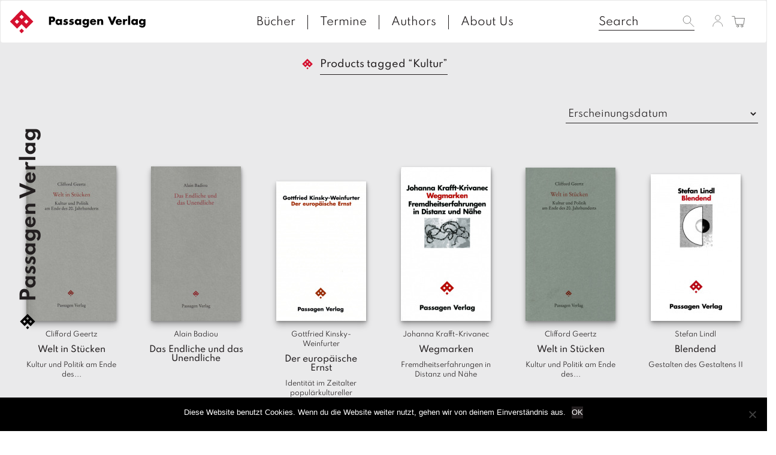

--- FILE ---
content_type: text/html; charset=UTF-8
request_url: https://www.passagen.at/en/produkt-schlagwort/kultur/
body_size: 11401
content:
<!DOCTYPE html><html lang="en-US"><head><meta charset="UTF-8"><meta name="viewport" content="width=device-width, initial-scale=1"><meta http-equiv="X-UA-Compatible" content="IE=edge"><link rel="profile" href="http://gmpg.org/xfn/11"><link rel="pingback" href="https://www.passagen.at/xmlrpc.php"><link media="all" href="https://www.passagen.at/wp-content/cache/autoptimize/css/autoptimize_78c91f6910f586213df789bbdff32672.css" rel="stylesheet"><link media="only screen and (max-width: 768px)" href="https://www.passagen.at/wp-content/cache/autoptimize/css/autoptimize_645e25746732f92ab8912b8a07744c57.css" rel="stylesheet"><title>Kultur &#8211; Passagen Verlag</title><meta name='robots' content='max-image-preview:large' /><link rel='dns-prefetch' href='//kit.fontawesome.com' /><link rel='dns-prefetch' href='//ajax.googleapis.com' /><link rel="alternate" type="application/rss+xml" title="Passagen Verlag &raquo; Feed" href="https://www.passagen.at/en/feed/" /><link rel="alternate" type="application/rss+xml" title="Passagen Verlag &raquo; Comments Feed" href="https://www.passagen.at/en/comments/feed/" /><link rel="alternate" type="application/rss+xml" title="Passagen Verlag &raquo; Kultur Tag Feed" href="https://www.passagen.at/en/produkt-schlagwort/kultur/feed/" /> <script type="text/javascript">window._wpemojiSettings = {"baseUrl":"https:\/\/s.w.org\/images\/core\/emoji\/15.0.3\/72x72\/","ext":".png","svgUrl":"https:\/\/s.w.org\/images\/core\/emoji\/15.0.3\/svg\/","svgExt":".svg","source":{"concatemoji":"https:\/\/www.passagen.at\/wp-includes\/js\/wp-emoji-release.min.js?ver=6.6.1"}};
/*! This file is auto-generated */
!function(i,n){var o,s,e;function c(e){try{var t={supportTests:e,timestamp:(new Date).valueOf()};sessionStorage.setItem(o,JSON.stringify(t))}catch(e){}}function p(e,t,n){e.clearRect(0,0,e.canvas.width,e.canvas.height),e.fillText(t,0,0);var t=new Uint32Array(e.getImageData(0,0,e.canvas.width,e.canvas.height).data),r=(e.clearRect(0,0,e.canvas.width,e.canvas.height),e.fillText(n,0,0),new Uint32Array(e.getImageData(0,0,e.canvas.width,e.canvas.height).data));return t.every(function(e,t){return e===r[t]})}function u(e,t,n){switch(t){case"flag":return n(e,"\ud83c\udff3\ufe0f\u200d\u26a7\ufe0f","\ud83c\udff3\ufe0f\u200b\u26a7\ufe0f")?!1:!n(e,"\ud83c\uddfa\ud83c\uddf3","\ud83c\uddfa\u200b\ud83c\uddf3")&&!n(e,"\ud83c\udff4\udb40\udc67\udb40\udc62\udb40\udc65\udb40\udc6e\udb40\udc67\udb40\udc7f","\ud83c\udff4\u200b\udb40\udc67\u200b\udb40\udc62\u200b\udb40\udc65\u200b\udb40\udc6e\u200b\udb40\udc67\u200b\udb40\udc7f");case"emoji":return!n(e,"\ud83d\udc26\u200d\u2b1b","\ud83d\udc26\u200b\u2b1b")}return!1}function f(e,t,n){var r="undefined"!=typeof WorkerGlobalScope&&self instanceof WorkerGlobalScope?new OffscreenCanvas(300,150):i.createElement("canvas"),a=r.getContext("2d",{willReadFrequently:!0}),o=(a.textBaseline="top",a.font="600 32px Arial",{});return e.forEach(function(e){o[e]=t(a,e,n)}),o}function t(e){var t=i.createElement("script");t.src=e,t.defer=!0,i.head.appendChild(t)}"undefined"!=typeof Promise&&(o="wpEmojiSettingsSupports",s=["flag","emoji"],n.supports={everything:!0,everythingExceptFlag:!0},e=new Promise(function(e){i.addEventListener("DOMContentLoaded",e,{once:!0})}),new Promise(function(t){var n=function(){try{var e=JSON.parse(sessionStorage.getItem(o));if("object"==typeof e&&"number"==typeof e.timestamp&&(new Date).valueOf()<e.timestamp+604800&&"object"==typeof e.supportTests)return e.supportTests}catch(e){}return null}();if(!n){if("undefined"!=typeof Worker&&"undefined"!=typeof OffscreenCanvas&&"undefined"!=typeof URL&&URL.createObjectURL&&"undefined"!=typeof Blob)try{var e="postMessage("+f.toString()+"("+[JSON.stringify(s),u.toString(),p.toString()].join(",")+"));",r=new Blob([e],{type:"text/javascript"}),a=new Worker(URL.createObjectURL(r),{name:"wpTestEmojiSupports"});return void(a.onmessage=function(e){c(n=e.data),a.terminate(),t(n)})}catch(e){}c(n=f(s,u,p))}t(n)}).then(function(e){for(var t in e)n.supports[t]=e[t],n.supports.everything=n.supports.everything&&n.supports[t],"flag"!==t&&(n.supports.everythingExceptFlag=n.supports.everythingExceptFlag&&n.supports[t]);n.supports.everythingExceptFlag=n.supports.everythingExceptFlag&&!n.supports.flag,n.DOMReady=!1,n.readyCallback=function(){n.DOMReady=!0}}).then(function(){return e}).then(function(){var e;n.supports.everything||(n.readyCallback(),(e=n.source||{}).concatemoji?t(e.concatemoji):e.wpemoji&&e.twemoji&&(t(e.twemoji),t(e.wpemoji)))}))}((window,document),window._wpemojiSettings);</script> <link rel='stylesheet' id='jquery-style-css' href='https://ajax.googleapis.com/ajax/libs/jqueryui/1.11.1/themes/smoothness/jquery-ui.css?ver=6.6.1' type='text/css' media='all' /> <script type="text/javascript" id="cookie-notice-front-js-before">var cnArgs = {"ajaxUrl":"https:\/\/www.passagen.at\/wp-admin\/admin-ajax.php","nonce":"079c131c18","hideEffect":"fade","position":"bottom","onScroll":false,"onScrollOffset":100,"onClick":false,"cookieName":"cookie_notice_accepted","cookieTime":2592000,"cookieTimeRejected":2592000,"globalCookie":false,"redirection":false,"cache":true,"revokeCookies":false,"revokeCookiesOpt":"automatic"};</script> <script type="text/javascript" src="https://www.passagen.at/wp-includes/js/jquery/jquery.min.js?ver=3.7.1" id="jquery-core-js"></script> <script type="text/javascript" id="wc-add-to-cart-js-extra">var wc_add_to_cart_params = {"ajax_url":"\/wp-admin\/admin-ajax.php","wc_ajax_url":"\/en\/?wc-ajax=%%endpoint%%","i18n_view_cart":"View cart","cart_url":"https:\/\/www.passagen.at\/en\/warenkorb\/","is_cart":"","cart_redirect_after_add":"no"};</script> <script type="text/javascript" id="woocommerce-js-extra">var woocommerce_params = {"ajax_url":"\/wp-admin\/admin-ajax.php","wc_ajax_url":"\/en\/?wc-ajax=%%endpoint%%"};</script> <script type="text/javascript" id="wc-cart-fragments-js-extra">var wc_cart_fragments_params = {"ajax_url":"\/wp-admin\/admin-ajax.php","wc_ajax_url":"\/en\/?wc-ajax=%%endpoint%%","cart_hash_key":"wc_cart_hash_92effb4693b265c99dafad4b809abec6","fragment_name":"wc_fragments_92effb4693b265c99dafad4b809abec6","request_timeout":"5000"};</script> <!--[if lt IE 9]> <script type="text/javascript" src="https://www.passagen.at/wp-content/themes/passage/inc/assets/js/html5.js?ver=3.7.0" id="html5hiv-js"></script> <![endif]--> <script type="text/javascript" id="wc-gzd-unit-price-observer-queue-js-extra">var wc_gzd_unit_price_observer_queue_params = {"ajax_url":"\/wp-admin\/admin-ajax.php","wc_ajax_url":"\/en\/?wc-ajax=%%endpoint%%","refresh_unit_price_nonce":"750edac509"};</script> <script type="text/javascript" id="wc-gzd-unit-price-observer-js-extra">var wc_gzd_unit_price_observer_params = {"wrapper":".product","price_selector":{"p.price":{"is_total_price":false,"is_primary_selector":true,"quantity_selector":""}},"replace_price":"1","product_id":"35899","price_decimal_sep":",","price_thousand_sep":".","qty_selector":"input.quantity, input.qty","refresh_on_load":""};</script> <script type="text/javascript" id="wpstg-global-js-extra">var wpstg = {"nonce":"c02d5db37c"};</script> <link rel="https://api.w.org/" href="https://www.passagen.at/en/wp-json/" /><link rel="alternate" title="JSON" type="application/json" href="https://www.passagen.at/en/wp-json/wp/v2/product_tag/3834" /><link rel="EditURI" type="application/rsd+xml" title="RSD" href="https://www.passagen.at/xmlrpc.php?rsd" /><meta name="generator" content="WordPress 6.6.1" /><meta name="generator" content="WooCommerce 9.1.5" /><link hreflang="de" href="https://www.passagen.at/produkt-schlagwort/kultur/" rel="alternate" /><link hreflang="en" href="https://www.passagen.at/en/produkt-schlagwort/kultur/" rel="alternate" /><link hreflang="fr" href="https://www.passagen.at/fr/produkt-schlagwort/kultur/" rel="alternate" /><link hreflang="x-default" href="https://www.passagen.at/produkt-schlagwort/kultur/" rel="alternate" /><meta name="generator" content="qTranslate-XT 3.15.2" /> <noscript><style>.woocommerce-product-gallery{ opacity: 1 !important; }</style></noscript></head><body class="archive tax-product_tag term-kultur term-3834 theme-passage cookies-not-set woocommerce woocommerce-page woocommerce-no-js hfeed"> <a class="skip-link screen-reader-text" href="#content">Skip to content</a><nav class="navbar navbar-default"><div class="container-fluid" style="width: 100%;max-width: 100%;"><div class="navbar-header"><div id="dl-menu" class="dl-menuwrapper visible-sm visible-xs visible-md"> <button class="dl-trigger" type="button" data-toggle="collapse" data-target="#main-nav" aria-controls="" aria-expanded="false" aria-label="Toggle navigation"> <span class="navbar-toggler-icon"></span> </button><ul class="dl-menu product-categories"><ul id="menu-topmenue" class="dl-menu_"><li itemscope="itemscope" itemtype="https://www.schema.org/SiteNavigationElement" id="menu-item-37680" class="menu-item menu-item-type-post_type menu-item-object-page menu-item-37680 nav-item"><a title="Bücher" href="https://www.passagen.at/en/buecher/" class="nav-link">Bücher</a></li><li itemscope="itemscope" itemtype="https://www.schema.org/SiteNavigationElement" id="menu-item-37683" class="menu-item menu-item-type-post_type menu-item-object-page menu-item-37683 nav-item"><a title="Termine" href="https://www.passagen.at/en/veranstaltungen/" class="nav-link">Termine</a></li><li itemscope="itemscope" itemtype="https://www.schema.org/SiteNavigationElement" id="menu-item-37682" class="menu-item menu-item-type-post_type menu-item-object-page menu-item-37682 nav-item"><a title="Authors" href="https://www.passagen.at/en/autor_innen/" class="nav-link">Authors</a></li><li itemscope="itemscope" itemtype="https://www.schema.org/SiteNavigationElement" id="menu-item-37681" class="menu-item menu-item-type-post_type menu-item-object-page menu-item-37681 nav-item"><a title="About Us" href="https://www.passagen.at/en/verlag/" class="nav-link">About Us</a></li></ul><ul class="product-categories dl_menu"><li style="list-style-type: none;"><ul class="product-categories"><li style="list-style-type: none;"><ul class="product-categories"><li class="cat-item sb-link non-gv"><a href="https://www.passagen.at/neuerscheinungen/?orderby=release_list&npc=1" title="New releases">New releases</a></li><li class="cat-item cat-parent gv"><a href="/?post_type=product&amp;gv=y">Gesamtverzeichnis</a><ul class="product-categories">(Deutsch)<li class="cat-item cat-item-13927"><a href="https://www.passagen.at/en/produkt-kategorie/08-maerz-buecher-zum-frauentag/">08. März: Bücher zum Frauentag</a></li><li class="cat-item cat-item-13987"><a href="https://www.passagen.at/en/produkt-kategorie/100-jahre-lyotard/">100 Jahre Lyotard</a></li><li class="cat-item cat-item-14028"><a href="https://www.passagen.at/en/produkt-kategorie/40-jahre-edition-passagen-zum-jubilaeumspreis-3/">40 Jahre Edition Passagen - zum Jubiläumspreis</a></li><li class="cat-item cat-item-11593"><a href="https://www.passagen.at/en/produkt-kategorie/architektur/">Architektur</a></li><li class="cat-item cat-item-11596"><a href="https://www.passagen.at/en/produkt-kategorie/bestseller/">Bestseller</a></li><li class="cat-item cat-item-11599"><a href="https://www.passagen.at/en/produkt-kategorie/forum/">Forum</a></li><li class="cat-item cat-item-11594"><a href="https://www.passagen.at/en/produkt-kategorie/gesellschaft/">Gesellschaft</a></li><li class="cat-item cat-item-11598"><a href="https://www.passagen.at/en/produkt-kategorie/gespraeche/">Gespräche</a></li><li class="cat-item cat-item-13671"><a href="https://www.passagen.at/en/produkt-kategorie/gewalt-krieg-konflikt/">Gewalt-Krieg-Konflikt</a></li><li class="cat-item cat-item-13582"><a href="https://www.passagen.at/en/produkt-kategorie/hefte/">Hefte</a></li><li class="cat-item cat-item-13773"><a href="https://www.passagen.at/en/produkt-kategorie/hellmut-flashar/">Hellmut Flashar</a></li><li class="cat-item cat-item-13756"><a href="https://www.passagen.at/en/produkt-kategorie/in-vorbereitung/">In Vorbereitung</a></li><li class="cat-item cat-item-13934"><a href="https://www.passagen.at/en/produkt-kategorie/kafka-jahr-2024/">Kafka-Jahr 2024</a></li><li class="cat-item cat-item-13914"><a href="https://www.passagen.at/en/produkt-kategorie/kant-jahr-2024/">Kant-Jahr 2024</a></li><li class="cat-item cat-item-11595"><a href="https://www.passagen.at/en/produkt-kategorie/kunst/">Kunst</a></li><li class="cat-item cat-item-11601"><a href="https://www.passagen.at/en/produkt-kategorie/literatur/">Literatur</a></li><li class="cat-item cat-item-13699"><a href="https://www.passagen.at/en/produkt-kategorie/medien/">Medien</a></li><li class="cat-item cat-item-13673"><a href="https://www.passagen.at/en/produkt-kategorie/migration-und-toleranz/">Migration und Toleranz</a></li><li class="cat-item cat-item-11604"><a href="https://www.passagen.at/en/produkt-kategorie/neu-erschienen/">neu erschienen</a></li><li class="cat-item cat-item-13672"><a href="https://www.passagen.at/en/produkt-kategorie/osteuropa-russland/">Osteuropa-Russland</a></li><li class="cat-item cat-item-13921"><a href="https://www.passagen.at/en/produkt-kategorie/passagen-auf-englisch/">Passagen auf Englisch</a></li><li class="cat-item cat-item-11605"><a href="https://www.passagen.at/en/produkt-kategorie/passagen-thema/">Passagen Thema</a></li><li class="cat-item cat-item-13831"><a href="https://www.passagen.at/en/produkt-kategorie/peter-weibel/">Peter Weibel</a></li><li class="cat-item cat-item-11602"><a href="https://www.passagen.at/en/produkt-kategorie/philosophie/">Philosophie</a></li><li class="cat-item cat-item-13833"><a href="https://www.passagen.at/en/produkt-kategorie/poesie/">Poesie</a></li><li class="cat-item cat-item-13763"><a href="https://www.passagen.at/en/produkt-kategorie/postkolonialismus/">Postkolonialismus</a></li><li class="cat-item cat-item-13830"><a href="https://www.passagen.at/en/produkt-kategorie/psychoanalyse/">Psychoanalyse</a></li><li class="cat-item cat-item-11600"><a href="https://www.passagen.at/en/produkt-kategorie/themenschwerpunkt-demokratie/">Themenschwerpunkt Demokratie</a></li><li class="cat-item cat-item-13832"><a href="https://www.passagen.at/en/produkt-kategorie/themenschwerpunkt-juedische-bezuege/">Themenschwerpunkt: Jüdische Bezüge</a></li><li class="cat-item cat-item-13757"><a href="https://www.passagen.at/en/produkt-kategorie/ungehorsam/">Ungehorsam</a></li><li class="cat-item cat-item-13835"><a href="https://www.passagen.at/en/produkt-kategorie/unsere-buecher-fuer-die-leipziger-buchmesse/">Unsere Bücher für die Leipziger Buchmesse</a></li><li class="cat-item cat-item-14074"><a href="https://www.passagen.at/en/produkt-kategorie/unsere-sommerempfehlungen/">Unsere Sommerempfehlungen</a></li><li class="cat-item cat-item-14096"><a href="https://www.passagen.at/en/produkt-kategorie/unsere-weihnachtsempfehlungen/">Unsere Weihnachtsempfehlungen</a></li><li class="cat-item cat-item-13580"><a href="https://www.passagen.at/en/produkt-kategorie/unkategorisiert/">Unkategorisiert</a></li></ul></li></ul></li></ul></li></ul><ul class="product-categories"><li class="cat-item sb-link cat-parent"> <a href="https://www.passagen.at/reihe/?r=1" title="Series">Series</a><ul class="product_categories product-categories"><li class="sb-link cat-item cat-item-4871"><a href="https://www.passagen.at/en/reihe/dvd-buch/">DVD-Buch</a></li><li class="sb-link cat-item cat-item-4872"><a href="https://www.passagen.at/en/reihe/edition-passagen/">Edition Passagen</a></li><li class="sb-link cat-item cat-item-13609"><a href="https://www.passagen.at/en/reihe/hors-serie/">Hors Série</a></li><li class="sb-link cat-item cat-item-4873"><a href="https://www.passagen.at/en/reihe/juedische-passagen/">Jüdische Passagen</a></li><li class="sb-link cat-item cat-item-4874"><a href="https://www.passagen.at/en/reihe/klagenfurter-beitraege-zur-philosophie-und-kulturwissenschaft/">Klagenfurter Beiträge zur Philosophie und Kulturwissenschaft</a></li><li class="sb-link cat-item cat-item-13976"><a href="https://www.passagen.at/en/reihe/kremser-thesen/">Kremser Thesen</a></li><li class="sb-link cat-item cat-item-4875"><a href="https://www.passagen.at/en/reihe/neue-juedische-passagen/">Neue Jüdische Passagen.</a></li><li class="sb-link cat-item cat-item-4876"><a href="https://www.passagen.at/en/reihe/passagen-afrika/">Passagen Afrika</a></li><li class="sb-link cat-item cat-item-4877"><a href="https://www.passagen.at/en/reihe/passagen-anthropologie/">Passagen Anthropologie</a></li><li class="sb-link cat-item cat-item-4878"><a href="https://www.passagen.at/en/reihe/passagen-architektur/">Passagen Architektur</a></li><li class="sb-link cat-item cat-item-4879"><a href="https://www.passagen.at/en/reihe/passagen-diskursforschung/">Passagen Diskursforschung</a></li><li class="sb-link cat-item cat-item-4880"><a href="https://www.passagen.at/en/reihe/passagen-einfuehrung/">Passagen Einführung</a></li><li class="sb-link cat-item cat-item-4881"><a href="https://www.passagen.at/en/reihe/passagen-europa-sued-ost/">Passagen Europa Süd-Ost.</a></li><li class="sb-link cat-item cat-item-4882"><a href="https://www.passagen.at/en/reihe/passagen-forum/">Passagen Forum</a></li><li class="sb-link cat-item cat-item-4883"><a href="https://www.passagen.at/en/reihe/passagen-gesellschaft/">Passagen Gesellschaft</a></li><li class="sb-link cat-item cat-item-4884"><a href="https://www.passagen.at/en/reihe/passagen-gespraeche/">Passagen Gespräche</a></li><li class="sb-link cat-item cat-item-4885"><a href="https://www.passagen.at/en/reihe/passagen-hefte/">Passagen Hefte</a></li><li class="sb-link cat-item cat-item-4886"><a href="https://www.passagen.at/en/reihe/passagen-humanwissenschaften-zeitdiagnosen/">Passagen Humanwissenschaften |Zeitdiagnosen</a></li><li class="sb-link cat-item cat-item-4887"><a href="https://www.passagen.at/en/reihe/passagen-kulturwissenschaften/">Passagen Kulturwissenschaften</a></li><li class="sb-link cat-item cat-item-4888"><a href="https://www.passagen.at/en/reihe/passagen-kunst/">Passagen Kunst</a></li><li class="sb-link cat-item cat-item-4889"><a href="https://www.passagen.at/en/reihe/passagen-kunst-film/">Passagen Kunst | Film</a></li><li class="sb-link cat-item cat-item-4890"><a href="https://www.passagen.at/en/reihe/passagen-literatur/">Passagen Literatur</a></li><li class="sb-link cat-item cat-item-4891"><a href="https://www.passagen.at/en/reihe/passagen-literaturprogramm/">Passagen Literaturprogramm</a></li><li class="sb-link cat-item cat-item-4892"><a href="https://www.passagen.at/en/reihe/passagen-literaturtheorie/">Passagen Literaturtheorie</a></li><li class="sb-link cat-item cat-item-4893"><a href="https://www.passagen.at/en/reihe/passagen-literaturwissenschaft/">Passagen Literaturwissenschaft</a></li><li class="sb-link cat-item cat-item-4894"><a href="https://www.passagen.at/en/reihe/passagen-oekonomie/">Passagen Ökonomie</a></li><li class="sb-link cat-item cat-item-4895"><a href="https://www.passagen.at/en/reihe/passagen-orte-des-gedaechtnisses/">Passagen Orte des Gedächtnisses</a></li><li class="sb-link cat-item cat-item-4896"><a href="https://www.passagen.at/en/reihe/passagen-paedagogik/">Passagen Pädagogik</a></li><li class="sb-link cat-item cat-item-4897"><a href="https://www.passagen.at/en/reihe/passagen-philosophie/">Passagen Philosophie</a></li><li class="sb-link cat-item cat-item-4898"><a href="https://www.passagen.at/en/reihe/passagen-philosophie-communications-in-the-21st-century/">Passagen Philosophie | Communications in the 21st Century</a></li><li class="sb-link cat-item cat-item-4899"><a href="https://www.passagen.at/en/reihe/passagen-philosophische-theologie/">Passagen Philosophische Theologie</a></li><li class="sb-link cat-item cat-item-4900"><a href="https://www.passagen.at/en/reihe/passagen-politik/">Passagen Politik</a></li><li class="sb-link cat-item cat-item-4901"><a href="https://www.passagen.at/en/reihe/passagen-religion-und-politik/">Passagen Religion und Politik</a></li><li class="sb-link cat-item cat-item-4902"><a href="https://www.passagen.at/en/reihe/passagen-schwarze-reihe/">Passagen Schwarze Reihe</a></li><li class="sb-link cat-item cat-item-4903"><a href="https://www.passagen.at/en/reihe/passagen-thema/">Passagen Thema</a></li><li class="sb-link cat-item cat-item-4904"><a href="https://www.passagen.at/en/reihe/passagen-wissenschaft-transformation-politik/">Passagen Wissenschaft &#8211; Transformation &#8211; Politik</a></li><li class="sb-link cat-item cat-item-4905"><a href="https://www.passagen.at/en/reihe/passagen-wissenschaft-und-bildung/">Passagen Wissenschaft und Bildung</a></li><li class="sb-link cat-item cat-item-4907"><a href="https://www.passagen.at/en/reihe/passagen-x-media/">Passagen X-Media</a></li><li class="sb-link cat-item cat-item-4906"><a href="https://www.passagen.at/en/reihe/passagen-xmedia/">Passagen Xmedia</a></li><li class="sb-link cat-item cat-item-4908"><a href="https://www.passagen.at/en/reihe/passagen-zeitgeschehen/">Passagen Zeitgeschehen</a></li><li class="sb-link cat-item cat-item-4909"><a href="https://www.passagen.at/en/reihe/passagen-zeitgeschichte/">Passagen Zeitgeschichte</a></li><li class="sb-link cat-item cat-item-4910"><a href="https://www.passagen.at/en/reihe/reihe-civil-society-der-oesterreichischen-forschungsgemeinschaft/">Reihe Civil Society der Österreichischen Forschungsgemeinschaft</a></li><li class="sb-link cat-item cat-item-4911"><a href="https://www.passagen.at/en/reihe/reihe-sozialethik-der-oesterreichischen-forschungsgemeinschaft/">Reihe Sozialethik der Österreichischen Forschungsgemeinschaft</a></li><li class="sb-link cat-item cat-item-4912"><a href="https://www.passagen.at/en/reihe/social-science-perspectives/">Social Science Perspectives</a></li><li class="sb-link cat-item cat-item-4913"><a href="https://www.passagen.at/en/reihe/studien-zur-moderne/">Studien zur Moderne</a></li></ul></li></ul><ul class="product-categories"><li class="cat-item non-gv sb-link cat-parent"><a href="https://www.passagen.at/veranstaltungen/?epc=1" title="Events">Events</a><ul class="product-categories"><li class="cat-item cat-item-242"><a href="https://www.passagen.at/veranstaltungen/archiv/?epc=2">Archiv</a></li></ul></li></ul></ul></div><form class="search-form visible-md visible-sm visible-xs" id="mobile_search_ctn" role="search" style="display:none !important;" method="get" action="https://www.passagen.at/en/"> <label> <input type="search" placeholder="Search" value="" name="s" title="Search for:"> </label> <button type="submit" class="search-submit btn btn-default"><img style="height: 22px;" src="https://www.passagen.at/wp-content/themes/passage/img/Passagen_WEBSEITE_LAYOUT-search.svg" ></button></form> <a class="navbar-brand" href="/"> <img src="https://www.passagen.at/wp-content/themes/passage/img/PassagenVerlag_Logo_ROT-02.svg" class="small__logo"> <img style="width: calc( 100% - 80px );max-width: 180px;margin-left: 10px;max-height: 20px;" src="https://www.passagen.at/wp-content/themes/passage/img/passagenverlag_logo_text.svg" class="page__logo" alt="" title="Passagen Verlag Logo"> </a> <span id="mobile_search" class="visible-md visible-sm visible-xs"><img style="height: 22px;" src="https://www.passagen.at/wp-content/themes/passage/img/Passagen_WEBSEITE_LAYOUT-search.svg" ></span> <a id="cart_mobile" class="visible-md visible-sm visible-xs" href="https://www.passagen.at/en/warenkorb/" title="View your shopping cart"> <img style="height: 25px;" src="https://www.passagen.at/wp-content/themes/passage/img/Passagen_WEBSEITE_LAYOUT-cart.svg" ></span> </a> <a id="profile_mobile" class="profile visible-md visible-sm visible-xs" href="https://www.passagen.at/en/mein-konto/" title="Login / Register"><img style="height: 20px;" src="https://www.passagen.at/wp-content/themes/passage/img/Passagen_WEBSEITE_LAYOUT-user.svg" ></a><div class="collapse navbar-collapse navbar-top-collapse"><ul class="nav navbar-nav navbar-right nav-social"><li><form class="search-form" role="search" method="get" action="https://www.passagen.at/en/"> <label> <input type="search" placeholder="Search" value="" name="s" title="Search for:"> </label> <input type="submit" class="search-submit btn btn-default" style="display: none;" value="Search"></form></li><li> <a class="profile" href="https://www.passagen.at/en/mein-konto/" title="Login / Register"><img style="height: 20px;" src="https://www.passagen.at/wp-content/themes/passage/img/Passagen_WEBSEITE_LAYOUT-user.svg" ></li><li> <a id="cart" class="cart-contents" href="https://www.passagen.at/en/warenkorb/" title="View your shopping cart"> <span class="price total-val"><span class="woocommerce-Price-amount amount"><bdi>0,00&nbsp;<span class="woocommerce-Price-currencySymbol">&euro;</span></bdi></span></span> <img style="width: 23px;" src="https://www.passagen.at/wp-content/themes/passage/img/Passagen_WEBSEITE_LAYOUT-cart.svg" > </a></li></ul><ul id="menu-topmenue-1" class="nav navbar-nav nav-menu"><li itemscope="itemscope" itemtype="https://www.schema.org/SiteNavigationElement" class="menu-item menu-item-type-post_type menu-item-object-page menu-item-37680 nav-item"><a title="Bücher" href="https://www.passagen.at/en/buecher/" class="nav-link">Bücher</a></li><li itemscope="itemscope" itemtype="https://www.schema.org/SiteNavigationElement" class="menu-item menu-item-type-post_type menu-item-object-page menu-item-37683 nav-item"><a title="Termine" href="https://www.passagen.at/en/veranstaltungen/" class="nav-link">Termine</a></li><li itemscope="itemscope" itemtype="https://www.schema.org/SiteNavigationElement" class="menu-item menu-item-type-post_type menu-item-object-page menu-item-37682 nav-item"><a title="Authors" href="https://www.passagen.at/en/autor_innen/" class="nav-link">Authors</a></li><li itemscope="itemscope" itemtype="https://www.schema.org/SiteNavigationElement" class="menu-item menu-item-type-post_type menu-item-object-page menu-item-37681 nav-item"><a title="About Us" href="https://www.passagen.at/en/verlag/" class="nav-link">About Us</a></li></ul></div></div></div></nav><ul class="language-chooser language-chooser-text qtranxs_language_chooser" id="qtranslate-chooser"><li class="lang-de"><a href="https://www.passagen.at/de/produkt-schlagwort/kultur/" title="D (de)" class="qtranxs_text qtranxs_text_de"><span>D</span></a></li><li class="lang-en active"><a href="https://www.passagen.at/en/produkt-schlagwort/kultur/" title="E (en)" class="qtranxs_text qtranxs_text_en"><span>E</span></a></li><li class="lang-fr"><a href="https://www.passagen.at/fr/produkt-schlagwort/kultur/" title="F (fr)" class="qtranxs_text qtranxs_text_fr"><span>F</span></a></li></ul><div class="qtranxs_widget_end"></div><div id="page" class="page "><div class='single_page_meta_text'><img src='https://www.passagen.at/wp-content/themes/passage/img/PassagenVerlag_Logo_SCHWARZ-02.svg'>Passagen Verlag</div><div class="container-fluid"><div class="row"><div class="col-sm-12 breadcrumb-container"><div id="breadcrumbs"><a href="https://www.passagen.at/en"></a> <span>/</span> <span>Products tagged &ldquo;Kultur&rdquo;</span></div></div><section id="primary" class="content-area col-sm-12 col-md-12 col-lg-12"><main id="main" class="site-main" role="main"><div class="woocommerce-notices-wrapper"></div><form class="woocommerce-ordering" method="get"> <select name="orderby" class="orderby"><option value="title_list" >A - Z</option><option value="release_list"  selected='selected'>Erscheinungsdatum</option><option value="price" >Nach Preise sortieren (aufsteigend)</option><option value="price-desc" >Nach Preise sortieren (absteigend)</option> </select> <input type="hidden" name="paged" value="1" /></form><ul class="products columns-6"><div class="col-lg-2 col-md-2 col-xs-6"><div class="item "> <a href="https://www.passagen.at/en/gesamtverzeichnis/forum/welt-in-stuecken/" class="woocommerce-LoopProduct-link woocommerce-loop-product__link"><div class="imagewrapper"><img width="150" height="259" src="https://www.passagen.at/wp-content/uploads/asolmerce/image-9783709201497-150x259.jpg" class="attachment-shop_catalog size-shop_catalog wp-post-image" alt="" decoding="async" srcset="https://www.passagen.at/wp-content/uploads/asolmerce/image-9783709201497-150x259.jpg 150w, https://www.passagen.at/wp-content/uploads/asolmerce/image-9783709201497-174x300.jpg 174w, https://www.passagen.at/wp-content/uploads/asolmerce/image-9783709201497-300x518.jpg 300w, https://www.passagen.at/wp-content/uploads/asolmerce/image-9783709201497-231x400.jpg 231w, https://www.passagen.at/wp-content/uploads/asolmerce/image-9783709201497-180x311.jpg 180w, https://www.passagen.at/wp-content/uploads/asolmerce/image-9783709201497.jpg 375w" sizes="(max-width: 150px) 100vw, 150px" /></div><div class="woocommerce-loop-product__author">Clifford Geertz</div><h5 class="woocommerce-loop-product__title">Welt in Stücken</h5><div class='woocommerce-loop-product__subtitle'>Kultur und Politik am Ende des...</div> </a><p class="wc-gzd-additional-info wc-gzd-additional-info-loop tax-info">incl. VAT</p><p class="wc-gzd-additional-info wc-gzd-additional-info-loop shipping-costs-info">zzgl. <a href="" target="_blank">Versandkosten</a></p></div></div><div class="col-lg-2 col-md-2 col-xs-6"><div class="item "> <a href="https://www.passagen.at/en/gesamtverzeichnis/forum/das-endliche-und-das-unendliche/" class="woocommerce-LoopProduct-link woocommerce-loop-product__link"><div class="imagewrapper"><img width="150" height="258" src="https://www.passagen.at/wp-content/uploads/asolmerce/image-9783709200117-150x258.jpg" class="attachment-shop_catalog size-shop_catalog wp-post-image" alt="" decoding="async" srcset="https://www.passagen.at/wp-content/uploads/asolmerce/image-9783709200117-150x258.jpg 150w, https://www.passagen.at/wp-content/uploads/asolmerce/image-9783709200117-175x300.jpg 175w, https://www.passagen.at/wp-content/uploads/asolmerce/image-9783709200117-300x516.jpg 300w, https://www.passagen.at/wp-content/uploads/asolmerce/image-9783709200117-180x309.jpg 180w, https://www.passagen.at/wp-content/uploads/asolmerce/image-9783709200117.jpg 377w" sizes="(max-width: 150px) 100vw, 150px" /></div><div class="woocommerce-loop-product__author">Alain Badiou</div><h5 class="woocommerce-loop-product__title">Das Endliche und das Unendliche</h5><div class='woocommerce-loop-product__subtitle'></div> </a><p class="wc-gzd-additional-info wc-gzd-additional-info-loop tax-info">incl. VAT</p><p class="wc-gzd-additional-info wc-gzd-additional-info-loop shipping-costs-info">zzgl. <a href="" target="_blank">Versandkosten</a></p></div></div><div class="col-lg-2 col-md-2 col-xs-6"><div class="item "> <a href="https://www.passagen.at/en/gesamtverzeichnis/philosophie/der-europaeische-ernst/" class="woocommerce-LoopProduct-link woocommerce-loop-product__link"><div class="imagewrapper"><img width="150" height="233" src="https://www.passagen.at/wp-content/uploads/asolmerce/image-9783851658828-150x233.jpg" class="attachment-shop_catalog size-shop_catalog wp-post-image" alt="" decoding="async" srcset="https://www.passagen.at/wp-content/uploads/asolmerce/image-9783851658828-150x233.jpg 150w, https://www.passagen.at/wp-content/uploads/asolmerce/image-9783851658828-193x300.jpg 193w, https://www.passagen.at/wp-content/uploads/asolmerce/image-9783851658828-300x466.jpg 300w, https://www.passagen.at/wp-content/uploads/asolmerce/image-9783851658828-180x280.jpg 180w, https://www.passagen.at/wp-content/uploads/asolmerce/image-9783851658828.jpg 417w" sizes="(max-width: 150px) 100vw, 150px" /></div><div class="woocommerce-loop-product__author">Gottfried Kinsky-Weinfurter</div><h5 class="woocommerce-loop-product__title">Der europäische Ernst</h5><div class='woocommerce-loop-product__subtitle'>Identität im Zeitalter populärkultureller Dislozierung. Ein...</div> </a><p class="wc-gzd-additional-info wc-gzd-additional-info-loop tax-info">incl. VAT</p><p class="wc-gzd-additional-info wc-gzd-additional-info-loop shipping-costs-info">zzgl. <a href="" target="_blank">Versandkosten</a></p></div></div><div class="col-lg-2 col-md-2 col-xs-6"><div class="item "> <a href="https://www.passagen.at/en/gesamtverzeichnis/unkategorisiert/wegmarken/" class="woocommerce-LoopProduct-link woocommerce-loop-product__link"><div class="imagewrapper"><img width="150" height="257" src="https://www.passagen.at/wp-content/uploads/asolmerce/image-9783851658606-150x257.jpg" class="attachment-shop_catalog size-shop_catalog wp-post-image" alt="" decoding="async" loading="lazy" srcset="https://www.passagen.at/wp-content/uploads/asolmerce/image-9783851658606-150x257.jpg 150w, https://www.passagen.at/wp-content/uploads/asolmerce/image-9783851658606-175x300.jpg 175w, https://www.passagen.at/wp-content/uploads/asolmerce/image-9783851658606-300x514.jpg 300w, https://www.passagen.at/wp-content/uploads/asolmerce/image-9783851658606-180x309.jpg 180w, https://www.passagen.at/wp-content/uploads/asolmerce/image-9783851658606.jpg 378w" sizes="(max-width: 150px) 100vw, 150px" /></div><div class="woocommerce-loop-product__author">Johanna Krafft-Krivanec</div><h5 class="woocommerce-loop-product__title">Wegmarken</h5><div class='woocommerce-loop-product__subtitle'>Fremdheitserfahrungen in Distanz und Nähe</div> </a><p class="wc-gzd-additional-info wc-gzd-additional-info-loop tax-info">incl. VAT</p><p class="wc-gzd-additional-info wc-gzd-additional-info-loop shipping-costs-info">zzgl. <a href="" target="_blank">Versandkosten</a></p></div></div><div class="col-lg-2 col-md-2 col-xs-6"><div class="item "> <a href="https://www.passagen.at/en/gesamtverzeichnis/forum/welt-in-stuecken-2/" class="woocommerce-LoopProduct-link woocommerce-loop-product__link"><div class="imagewrapper"><img width="150" height="256" src="https://www.passagen.at/wp-content/uploads/asolmerce/image-9783851657852-150x256.jpg" class="attachment-shop_catalog size-shop_catalog wp-post-image" alt="" decoding="async" loading="lazy" srcset="https://www.passagen.at/wp-content/uploads/asolmerce/image-9783851657852-150x256.jpg 150w, https://www.passagen.at/wp-content/uploads/asolmerce/image-9783851657852-176x300.jpg 176w, https://www.passagen.at/wp-content/uploads/asolmerce/image-9783851657852-300x512.jpg 300w, https://www.passagen.at/wp-content/uploads/asolmerce/image-9783851657852-180x307.jpg 180w, https://www.passagen.at/wp-content/uploads/asolmerce/image-9783851657852.jpg 380w" sizes="(max-width: 150px) 100vw, 150px" /></div><div class="woocommerce-loop-product__author">Clifford Geertz</div><h5 class="woocommerce-loop-product__title">Welt in Stücken</h5><div class='woocommerce-loop-product__subtitle'>Kultur und Politik am Ende des...</div> </a><p class="wc-gzd-additional-info wc-gzd-additional-info-loop tax-info">incl. VAT</p><p class="wc-gzd-additional-info wc-gzd-additional-info-loop shipping-costs-info">zzgl. <a href="" target="_blank">Versandkosten</a></p></div></div><div class="col-lg-2 col-md-2 col-xs-6"><div class="item "> <a href="https://www.passagen.at/en/gesamtverzeichnis/philosophie/blendend/" class="woocommerce-LoopProduct-link woocommerce-loop-product__link"><div class="imagewrapper"><img width="150" height="245" src="https://www.passagen.at/wp-content/uploads/asolmerce/image-9783851657418-150x245.jpg" class="attachment-shop_catalog size-shop_catalog wp-post-image" alt="" decoding="async" loading="lazy" srcset="https://www.passagen.at/wp-content/uploads/asolmerce/image-9783851657418-150x245.jpg 150w, https://www.passagen.at/wp-content/uploads/asolmerce/image-9783851657418-183x300.jpg 183w, https://www.passagen.at/wp-content/uploads/asolmerce/image-9783851657418-300x491.jpg 300w, https://www.passagen.at/wp-content/uploads/asolmerce/image-9783851657418-180x295.jpg 180w, https://www.passagen.at/wp-content/uploads/asolmerce/image-9783851657418.jpg 396w" sizes="(max-width: 150px) 100vw, 150px" /></div><div class="woocommerce-loop-product__author">Stefan Lindl</div><h5 class="woocommerce-loop-product__title">Blendend</h5><div class='woocommerce-loop-product__subtitle'>Gestalten des Gestaltens II</div> </a><p class="wc-gzd-additional-info wc-gzd-additional-info-loop tax-info">incl. VAT</p><p class="wc-gzd-additional-info wc-gzd-additional-info-loop shipping-costs-info">zzgl. <a href="" target="_blank">Versandkosten</a></p></div></div><div class="col-lg-2 col-md-2 col-xs-6"><div class="item "> <a href="https://www.passagen.at/en/gesamtverzeichnis/unkategorisiert/implodierende-grenzen/" class="woocommerce-LoopProduct-link woocommerce-loop-product__link"><div class="imagewrapper"><img width="150" height="228" src="https://www.passagen.at/wp-content/uploads/asolmerce/image-9783851657098-150x228.jpg" class="attachment-shop_catalog size-shop_catalog wp-post-image" alt="" decoding="async" loading="lazy" srcset="https://www.passagen.at/wp-content/uploads/asolmerce/image-9783851657098-150x228.jpg 150w, https://www.passagen.at/wp-content/uploads/asolmerce/image-9783851657098-198x300.jpg 198w, https://www.passagen.at/wp-content/uploads/asolmerce/image-9783851657098-300x455.jpg 300w, https://www.passagen.at/wp-content/uploads/asolmerce/image-9783851657098-180x273.jpg 180w, https://www.passagen.at/wp-content/uploads/asolmerce/image-9783851657098.jpg 427w" sizes="(max-width: 150px) 100vw, 150px" /></div><div class="woocommerce-loop-product__author">Anna Jabloner</div><h5 class="woocommerce-loop-product__title">Implodierende Grenzen</h5><div class='woocommerce-loop-product__subtitle'>Ethnizität und "Race" in Donna Haraways...</div> </a><p class="wc-gzd-additional-info wc-gzd-additional-info-loop tax-info">incl. VAT</p><p class="wc-gzd-additional-info wc-gzd-additional-info-loop shipping-costs-info">zzgl. <a href="" target="_blank">Versandkosten</a></p></div></div><div class="col-lg-2 col-md-2 col-xs-6"><div class="item "> <a href="https://www.passagen.at/en/gesamtverzeichnis/unkategorisiert/aggression-und-katharsis/" class="woocommerce-LoopProduct-link woocommerce-loop-product__link"><div class="imagewrapper"><img width="150" height="228" src="https://www.passagen.at/wp-content/uploads/asolmerce/image-9783851655667-150x228.jpg" class="attachment-shop_catalog size-shop_catalog wp-post-image" alt="" decoding="async" loading="lazy" srcset="https://www.passagen.at/wp-content/uploads/asolmerce/image-9783851655667-150x228.jpg 150w, https://www.passagen.at/wp-content/uploads/asolmerce/image-9783851655667-198x300.jpg 198w, https://www.passagen.at/wp-content/uploads/asolmerce/image-9783851655667-300x455.jpg 300w, https://www.passagen.at/wp-content/uploads/asolmerce/image-9783851655667-180x273.jpg 180w, https://www.passagen.at/wp-content/uploads/asolmerce/image-9783851655667.jpg 427w" sizes="(max-width: 150px) 100vw, 150px" /></div><div class="woocommerce-loop-product__author"></div><h5 class="woocommerce-loop-product__title">Aggression und Katharsis</h5><div class='woocommerce-loop-product__subtitle'>Der Erste Weltkrieg im Diskurs der...</div> </a><p class="wc-gzd-additional-info wc-gzd-additional-info-loop tax-info">incl. VAT</p><p class="wc-gzd-additional-info wc-gzd-additional-info-loop shipping-costs-info">zzgl. <a href="" target="_blank">Versandkosten</a></p></div></div><div class="col-lg-2 col-md-2 col-xs-6"><div class="item "> <a href="https://www.passagen.at/en/gesamtverzeichnis/unkategorisiert/zur-geistigen-signatur-des-kuenftigen-europa/" class="woocommerce-LoopProduct-link woocommerce-loop-product__link"><div class="imagewrapper"><img width="150" height="228" src="https://www.passagen.at/wp-content/uploads/asolmerce/image-9783851656480-150x228.jpg" class="attachment-shop_catalog size-shop_catalog wp-post-image" alt="" decoding="async" loading="lazy" srcset="https://www.passagen.at/wp-content/uploads/asolmerce/image-9783851656480-150x228.jpg 150w, https://www.passagen.at/wp-content/uploads/asolmerce/image-9783851656480-198x300.jpg 198w, https://www.passagen.at/wp-content/uploads/asolmerce/image-9783851656480-300x455.jpg 300w, https://www.passagen.at/wp-content/uploads/asolmerce/image-9783851656480-264x400.jpg 264w, https://www.passagen.at/wp-content/uploads/asolmerce/image-9783851656480-180x273.jpg 180w, https://www.passagen.at/wp-content/uploads/asolmerce/image-9783851656480.jpg 427w" sizes="(max-width: 150px) 100vw, 150px" /></div><div class="woocommerce-loop-product__author"></div><h5 class="woocommerce-loop-product__title">Zur geistigen Signatur des künftigen Europa</h5><div class='woocommerce-loop-product__subtitle'></div> </a><p class="wc-gzd-additional-info wc-gzd-additional-info-loop tax-info">incl. VAT</p><p class="wc-gzd-additional-info wc-gzd-additional-info-loop shipping-costs-info">zzgl. <a href="" target="_blank">Versandkosten</a></p></div></div><div class="col-lg-2 col-md-2 col-xs-6"><div class="item "> <a href="https://www.passagen.at/en/gesamtverzeichnis/philosophie/todesbilder-und-sterbensbewaeltigung/" class="woocommerce-LoopProduct-link woocommerce-loop-product__link"><div class="imagewrapper"><img width="150" height="228" src="https://www.passagen.at/wp-content/uploads/asolmerce/image-9783851656169-150x228.jpg" class="attachment-shop_catalog size-shop_catalog wp-post-image" alt="" decoding="async" loading="lazy" srcset="https://www.passagen.at/wp-content/uploads/asolmerce/image-9783851656169-150x228.jpg 150w, https://www.passagen.at/wp-content/uploads/asolmerce/image-9783851656169-198x300.jpg 198w, https://www.passagen.at/wp-content/uploads/asolmerce/image-9783851656169-300x455.jpg 300w, https://www.passagen.at/wp-content/uploads/asolmerce/image-9783851656169-180x273.jpg 180w, https://www.passagen.at/wp-content/uploads/asolmerce/image-9783851656169.jpg 427w" sizes="(max-width: 150px) 100vw, 150px" /></div><div class="woocommerce-loop-product__author">Johanna Krafft-Krivanec</div><h5 class="woocommerce-loop-product__title">Todesbilder und Sterbensbewältigung</h5><div class='woocommerce-loop-product__subtitle'>Ein kulturanthropologischer Versuch</div> </a><p class="wc-gzd-additional-info wc-gzd-additional-info-loop tax-info">incl. VAT</p><p class="wc-gzd-additional-info wc-gzd-additional-info-loop shipping-costs-info">zzgl. <a href="" target="_blank">Versandkosten</a></p></div></div><div class="col-lg-2 col-md-2 col-xs-6"><div class="item "> <a href="https://www.passagen.at/en/gesamtverzeichnis/philosophie/milde-gabe/" class="woocommerce-LoopProduct-link woocommerce-loop-product__link"><div class="imagewrapper"><img width="150" height="228" src="https://www.passagen.at/wp-content/uploads/asolmerce/image-9783851652871-150x228.jpg" class="attachment-shop_catalog size-shop_catalog wp-post-image" alt="" decoding="async" loading="lazy" srcset="https://www.passagen.at/wp-content/uploads/asolmerce/image-9783851652871-150x228.jpg 150w, https://www.passagen.at/wp-content/uploads/asolmerce/image-9783851652871-198x300.jpg 198w, https://www.passagen.at/wp-content/uploads/asolmerce/image-9783851652871-300x455.jpg 300w, https://www.passagen.at/wp-content/uploads/asolmerce/image-9783851652871-180x273.jpg 180w, https://www.passagen.at/wp-content/uploads/asolmerce/image-9783851652871.jpg 427w" sizes="(max-width: 150px) 100vw, 150px" /></div><div class="woocommerce-loop-product__author">Gerhard Hammerschmied</div><h5 class="woocommerce-loop-product__title">&#8220;Milde Gabe&#8221;</h5><div class='woocommerce-loop-product__subtitle'>Bruchstücke einer Philosophie der Spender</div> </a><p class="wc-gzd-additional-info wc-gzd-additional-info-loop tax-info">incl. VAT</p><p class="wc-gzd-additional-info wc-gzd-additional-info-loop shipping-costs-info">zzgl. <a href="" target="_blank">Versandkosten</a></p></div></div><div class="col-lg-2 col-md-2 col-xs-6"><div class="item "> <a href="https://www.passagen.at/en/gesamtverzeichnis/kunst/verbergen-und-entdecken/" class="woocommerce-LoopProduct-link woocommerce-loop-product__link"><div class="imagewrapper"><img width="150" height="228" src="https://www.passagen.at/wp-content/uploads/asolmerce/image-9783851652369-150x228.jpg" class="attachment-shop_catalog size-shop_catalog wp-post-image" alt="" decoding="async" loading="lazy" srcset="https://www.passagen.at/wp-content/uploads/asolmerce/image-9783851652369-150x228.jpg 150w, https://www.passagen.at/wp-content/uploads/asolmerce/image-9783851652369-198x300.jpg 198w, https://www.passagen.at/wp-content/uploads/asolmerce/image-9783851652369-300x455.jpg 300w, https://www.passagen.at/wp-content/uploads/asolmerce/image-9783851652369-180x273.jpg 180w, https://www.passagen.at/wp-content/uploads/asolmerce/image-9783851652369.jpg 427w" sizes="(max-width: 150px) 100vw, 150px" /></div><div class="woocommerce-loop-product__author">Monika Leisch-Kiesl</div><h5 class="woocommerce-loop-product__title">Verbergen und Entdecken</h5><div class='woocommerce-loop-product__subtitle'>Arnulf Rainer im Diskurs von Moderne...</div> </a><p class="wc-gzd-additional-info wc-gzd-additional-info-loop tax-info">incl. VAT</p><p class="wc-gzd-additional-info wc-gzd-additional-info-loop shipping-costs-info">zzgl. <a href="" target="_blank">Versandkosten</a></p></div></div><div class="col-lg-2 col-md-2 col-xs-6"><div class="item "> <a href="https://www.passagen.at/en/gesamtverzeichnis/philosophie/heimat-und-landschaft/" class="woocommerce-LoopProduct-link woocommerce-loop-product__link"><div class="imagewrapper"><img width="150" height="244" src="https://www.passagen.at/wp-content/uploads/asolmerce/image-9783851650440-150x244.jpg" class="attachment-shop_catalog size-shop_catalog wp-post-image" alt="" decoding="async" loading="lazy" srcset="https://www.passagen.at/wp-content/uploads/asolmerce/image-9783851650440-150x244.jpg 150w, https://www.passagen.at/wp-content/uploads/asolmerce/image-9783851650440-184x300.jpg 184w, https://www.passagen.at/wp-content/uploads/asolmerce/image-9783851650440-300x488.jpg 300w, https://www.passagen.at/wp-content/uploads/asolmerce/image-9783851650440-180x293.jpg 180w, https://www.passagen.at/wp-content/uploads/asolmerce/image-9783851650440.jpg 398w" sizes="(max-width: 150px) 100vw, 150px" /></div><div class="woocommerce-loop-product__author">Jürgen Hasse</div><h5 class="woocommerce-loop-product__title">Heimat und Landschaft</h5><div class='woocommerce-loop-product__subtitle'>Zur Aktualisierung zweier Utopien. Über Gartenzwerge,...</div> </a><p class="wc-gzd-additional-info wc-gzd-additional-info-loop tax-info">incl. VAT</p><p class="wc-gzd-additional-info wc-gzd-additional-info-loop shipping-costs-info">zzgl. <a href="" target="_blank">Versandkosten</a></p></div></div><div class="col-lg-2 col-md-2 col-xs-6"><div class="item "> <a href="https://www.passagen.at/en/gesamtverzeichnis/hefte/nationalismus-in-osteuropa/" class="woocommerce-LoopProduct-link woocommerce-loop-product__link"><div class="imagewrapper"><img width="150" height="235" src="https://www.passagen.at/wp-content/uploads/asolmerce/image-9783851650334-150x235.jpg" class="attachment-shop_catalog size-shop_catalog wp-post-image" alt="" decoding="async" loading="lazy" srcset="https://www.passagen.at/wp-content/uploads/asolmerce/image-9783851650334-150x235.jpg 150w, https://www.passagen.at/wp-content/uploads/asolmerce/image-9783851650334-192x300.jpg 192w, https://www.passagen.at/wp-content/uploads/asolmerce/image-9783851650334-300x470.jpg 300w, https://www.passagen.at/wp-content/uploads/asolmerce/image-9783851650334-180x282.jpg 180w, https://www.passagen.at/wp-content/uploads/asolmerce/image-9783851650334.jpg 414w" sizes="(max-width: 150px) 100vw, 150px" /></div><div class="woocommerce-loop-product__author">Ernest Gellner</div><h5 class="woocommerce-loop-product__title">Nationalismus in Osteuropa</h5><div class='woocommerce-loop-product__subtitle'></div> </a><p class="wc-gzd-additional-info wc-gzd-additional-info-loop tax-info">incl. VAT</p><p class="wc-gzd-additional-info wc-gzd-additional-info-loop shipping-costs-info">zzgl. <a href="" target="_blank">Versandkosten</a></p></div></div></ul></main></section></div></div></div><footer id="footer" role="contentinfo"><div id="newsletter" class="container-fluid"><form action="" method="POST"> <input type="email" name="nl-em" placeholder="Newsletter bestellen"> <button type="submit" name="submit" value="submit">absenden</button> <input type="hidden" name="nl-website" style="display:none!important"> <input type="email" name="nl-email" style="display:none!important"></form></div><div id="footer-widget" class="row m-0 border border-white bg-light"><div class="container-fluid"><div class="row"><div class="col-12 col-md-3  border border-white"><section id="text-7" class="widget widget_text"><h3 class="widget-title">(Deutsch) Passagen Verlag GmbH</h3><div class="textwidget"><p>(Deutsch) Walfischgasse 15<br /> A-1010 Wien<br /> Tel +43 (1) 513 77 61</p><p><strong>Verlagsleiter</strong><br /> Dr. Peter Engelmann</p></div></section></div><div class="col-12 col-md-3 border border-white"><section id="nav_menu-3" class="widget widget_nav_menu"><h3 class="widget-title">Der Verlag</h3><div class="menu-footer-verlag-container"><ul id="menu-footer-verlag" class="menu"><li id="menu-item-37704" class="menu-item menu-item-type-post_type menu-item-object-page menu-item-37704"><a href="https://www.passagen.at/en/buecher/">Bücher</a></li><li id="menu-item-37708" class="menu-item menu-item-type-post_type menu-item-object-page menu-item-37708"><a href="https://www.passagen.at/en/angebote/">Angebote</a></li><li id="menu-item-37702" class="menu-item menu-item-type-post_type menu-item-object-page menu-item-37702"><a href="https://www.passagen.at/en/reihen/">Reihen</a></li><li id="menu-item-37703" class="menu-item menu-item-type-post_type menu-item-object-page menu-item-37703"><a href="https://www.passagen.at/en/veranstaltungen/">Events</a></li><li id="menu-item-34113" class="menu-item menu-item-type-post_type menu-item-object-page menu-item-34113"><a href="https://www.passagen.at/en/verlag/">About Us</a></li><li id="menu-item-38095" class="menu-item menu-item-type-post_type menu-item-object-page menu-item-38095"><a href="https://www.passagen.at/en/vertrieb/">Ver</a></li><li id="menu-item-37881" class="menu-item menu-item-type-custom menu-item-object-custom menu-item-37881"><a href="https://www.eulama.com/passagen-verlag">Foreign Rights</a></li></ul></div></section></div><div class="col-12 col-md-3 border border-white"><section id="text-8" class="widget widget_text"><h3 class="widget-title">(Deutsch) Kontakt</h3><div class="textwidget"><p>(Deutsch) <strong>Sekretariat und Verlagsassistenz</strong><br /> <a href="mailto:office@passagen.at">office@passagen.at</a></p><p><strong>Manuskripteinsendungen</strong><br /> <a href="mailto:manuskripte@passagen.at">manuskripte@passagen.at</a></p><p><strong>Presse und Öffentlichkeitsarbeit</strong><br /> <a href="mailto:presse@passagen.at">presse@passagen.at</a></p><p><strong>Vertrieb</strong><br /> <a href="mailto:vertrieb@passagen.at">vertrieb@passagen.at</a></p></div></section></div><div class="col-12 col-md-3 border border-white"><section id="nav_menu-7" class="widget widget_nav_menu"><h3 class="widget-title">Rechtliches</h3><div class="menu-footer-agb-etc-container"><ul id="menu-footer-agb-etc" class="menu"><li id="menu-item-34117" class="menu-item menu-item-type-post_type menu-item-object-page menu-item-privacy-policy menu-item-34117"><a rel="privacy-policy" href="https://www.passagen.at/en/rechtliches/datenschutz/">Datenschutz</a></li><li id="menu-item-34116" class="menu-item menu-item-type-post_type menu-item-object-page menu-item-34116"><a href="https://www.passagen.at/en/rechtliches/impressum/">Impressum</a></li><li id="menu-item-34118" class="menu-item menu-item-type-post_type menu-item-object-page menu-item-34118"><a href="https://www.passagen.at/en/rechtliches/agb/">AGB</a></li></ul></div></section></div></div></div></div><div class="footer-content container-fluid"> <span><strong>Passagen Verlag</strong> © 2026</span> | <span>powered by <a target="_blank" rel="noopener noreferrer" href="http://www.asol.at/">Allegro Solutions</a></span> | <span><a target="_blank" rel="noopener noreferrer" href="https://www.facebook.com/PassagenVerlag/"><i class="fab fa-facebook"></i></a> <a target="_blank" rel="noopener noreferrer" href="https://www.youtube.com/channel/UCnOylNU0akSEl3C2fXJ4N8g"><i class="fab fa-youtube"></i></a> <a target="_blank" rel="noopener noreferrer" href="https://twitter.com/PassagenVerlag"><i class="fab fa-twitter"></i></a> <a target="_blank" rel="noopener noreferrer" href="https://www.instagram.com/passagen_verlag/"><i class="fab fa-instagram"></i></a></span></div></footer> <script type="application/ld+json">{"@context":"https:\/\/schema.org\/","@type":"BreadcrumbList","itemListElement":[{"@type":"ListItem","position":1,"item":{"name":"","@id":"https:\/\/www.passagen.at\/en"}},{"@type":"ListItem","position":2,"item":{"name":"Products tagged &amp;ldquo;Kultur&amp;rdquo;","@id":"https:\/\/www.passagen.at\/en\/produkt-schlagwort\/kultur\/"}}]}</script> <script type='text/javascript'>(function () {
			var c = document.body.className;
			c = c.replace(/woocommerce-no-js/, 'woocommerce-js');
			document.body.className = c;
		})();</script> <script type="text/javascript" id="wc-order-attribution-js-extra">var wc_order_attribution = {"params":{"lifetime":1.0e-5,"session":30,"base64":false,"ajaxurl":"https:\/\/www.passagen.at\/wp-admin\/admin-ajax.php","prefix":"wc_order_attribution_","allowTracking":true},"fields":{"source_type":"current.typ","referrer":"current_add.rf","utm_campaign":"current.cmp","utm_source":"current.src","utm_medium":"current.mdm","utm_content":"current.cnt","utm_id":"current.id","utm_term":"current.trm","utm_source_platform":"current.plt","utm_creative_format":"current.fmt","utm_marketing_tactic":"current.tct","session_entry":"current_add.ep","session_start_time":"current_add.fd","session_pages":"session.pgs","session_count":"udata.vst","user_agent":"udata.uag"}};</script> <script type="text/javascript" id="spgw_woocommerce_js-js-extra">var notify = {"oktext":"Ok","canceltext":"Cancel","title":"Are you sure to delete ?","html":"Once delete it gone forever.Shall we proceed?","ExpMonth":"MM","ExpYear":"YYYY","aliasupdatetitle":"Update your card details","aliasupdatehtml":"Enter your card details","updatetext":"Update"};</script> <script type="text/javascript" id="spgw_woo_myscript_pop_js-js-extra">var sfwp_ajax_object = {"ajaxurl":"https:\/\/www.passagen.at\/wp-admin\/admin-ajax.php"};</script> <script type="text/javascript" id="wp-statistics-tracker-js-extra">var WP_Statistics_Tracker_Object = {"hitRequestUrl":"https:\/\/www.passagen.at\/en\/wp-json\/wp-statistics\/v2\/hit?wp_statistics_hit_rest=yes&current_page_type=tax&current_page_id=3834&search_query&page_uri=L3Byb2R1a3Qtc2NobGFnd29ydC9rdWx0dXIv&nonce=775dea84d0","keepOnlineRequestUrl":"https:\/\/www.passagen.at\/en\/wp-json\/wp-statistics\/v2\/online?wp_statistics_hit_rest=yes&current_page_type=tax&current_page_id=3834&search_query&page_uri=L3Byb2R1a3Qtc2NobGFnd29ydC9rdWx0dXIv&nonce=775dea84d0","isWpConsentApiActive":"","option":{"consentLevel":"","dntEnabled":"","cacheCompatibility":"1"}};</script> <script type="text/javascript" src="https://www.passagen.at/wp-includes/js/dist/dom-ready.min.js?ver=f77871ff7694fffea381" id="wp-dom-ready-js"></script> <script type="text/javascript" src="https://www.passagen.at/wp-includes/js/dist/hooks.min.js?ver=2810c76e705dd1a53b18" id="wp-hooks-js"></script> <script type="text/javascript" src="https://www.passagen.at/wp-includes/js/dist/i18n.min.js?ver=5e580eb46a90c2b997e6" id="wp-i18n-js"></script> <script type="text/javascript" id="wp-i18n-js-after">wp.i18n.setLocaleData( { 'text direction\u0004ltr': [ 'ltr' ] } );</script> <script type="text/javascript" src="https://www.passagen.at/wp-includes/js/dist/a11y.min.js?ver=d90eebea464f6c09bfd5" id="wp-a11y-js"></script> <script type="text/javascript" id="jquery-ui-datepicker-js-after">jQuery(function(jQuery){jQuery.datepicker.setDefaults({"closeText":"Close","currentText":"Today","monthNames":["January","February","March","April","May","June","July","August","September","October","November","December"],"monthNamesShort":["Jan","Feb","Mar","Apr","May","Jun","Jul","Aug","Sep","Oct","Nov","Dec"],"nextText":"Next","prevText":"Previous","dayNames":["Sunday","Monday","Tuesday","Wednesday","Thursday","Friday","Saturday"],"dayNamesShort":["Sun","Mon","Tue","Wed","Thu","Fri","Sat"],"dayNamesMin":["S","M","T","W","T","F","S"],"dateFormat":"d. MM yy","firstDay":1,"isRTL":false});});</script> <script type="text/javascript" src="https://kit.fontawesome.com/33a73865e6.js?ver=6.6.1" id="fontawesome-js"></script> <div id="cookie-notice" role="dialog" class="cookie-notice-hidden cookie-revoke-hidden cn-position-bottom" aria-label="Cookie Notice" style="background-color: rgba(0,0,0,1);"><div class="cookie-notice-container" style="color: #fff"><span id="cn-notice-text" class="cn-text-container">Diese Website benutzt Cookies. Wenn du die Website weiter nutzt, gehen wir von deinem Einverständnis aus.</span><span id="cn-notice-buttons" class="cn-buttons-container"><a href="#" id="cn-accept-cookie" data-cookie-set="accept" class="cn-set-cookie cn-button cn-button-custom button" aria-label="OK">OK</a></span><span id="cn-close-notice" data-cookie-set="accept" class="cn-close-icon" title="Nein"></span></div></div> <script defer src="https://www.passagen.at/wp-content/cache/autoptimize/js/autoptimize_e1259346e498513d38c13cbec5d03097.js"></script></body></html>

--- FILE ---
content_type: image/svg+xml
request_url: https://www.passagen.at/wp-content/themes/passage/img/passagenverlag_logo_text.svg
body_size: 3548
content:
<?xml version="1.0" encoding="utf-8"?>
<!-- Generator: Adobe Illustrator 25.2.3, SVG Export Plug-In . SVG Version: 6.00 Build 0)  -->
<svg version="1.1" id="Ebene_1" xmlns="http://www.w3.org/2000/svg" xmlns:xlink="http://www.w3.org/1999/xlink" x="0px" y="0px"
	 viewBox="0 0 560.2 69.4" style="enable-background:new 0 0 560.2 69.4;" xml:space="preserve">
<path d="M541.6,29.7c4.7,0,7.4,3.3,7.4,7.3c0,4.1-2.7,7.3-7.4,7.3s-7.4-3.2-7.4-7.3C534.3,33,537,29.7,541.6,29.7 M560.1,21h-11.4
	v3.4h-0.1c-2.3-3.2-5.7-4.5-9.5-4.5c-9.9,0-16.6,8.1-16.6,17.5c0,9.3,6.5,16.5,16,16.5c4.3,0,7.3-1.4,10.3-4.4V51
	c0,5.2-1.2,9.3-7.4,9.3c-1.1,0-2.3-0.3-3.3-0.8s-1.8-1.3-2.1-2.5h-12.9c1,8.5,11,12.4,18.4,12.4c11.9,0,18.7-5.6,18.7-19.3V21H560.1
	z M515.7,21h-11.5v3.2c-2.4-2.8-6.3-4.2-10-4.2c-9.6,0-16.2,8-16.2,17.2c0,9.3,6.8,17.3,16.3,17.3c3.8,0,7.8-1.5,9.8-4.7h0.1v3.6
	h11.5V21z M497.2,29.9c4.7,0,7.4,3.3,7.4,7.3c0,4.1-2.7,7.3-7.4,7.3s-7.4-3.2-7.4-7.3C489.8,33.3,492.5,29.9,497.2,29.9 M471.5,1
	H460v52.4h11.5V1z M441.6,21h-11.5v32.4h11.5V40.3c0-5.6,1.6-9.8,7.9-9.8c1.8,0,3.3,0.2,4.9,1.1v-11h-2.2c-4.5,0-8.3,1.8-10.5,5.7
	h-0.1L441.6,21L441.6,21z M423.6,37.9c0-11-6.5-18-17.7-18c-10.5,0-17.9,6.5-17.9,17.3c0,11.2,8,17.2,18.7,17.2
	c3.7,0,7.4-0.9,10.3-2.7c3-1.8,5.2-4.6,6.1-8.4h-11c-1.3,2.1-3,3-5.5,3c-4.7,0-7.2-2.5-7.2-7.2h24.2L423.6,37.9L423.6,37.9z
	 M399.7,32.5c0.7-3.3,3.5-5.1,6.8-5.1c3.1,0,5.9,2,6.5,5.1H399.7z M355.7,5.8h-13.4l20,47.6h9.6l20.3-47.6h-13.4l-11.6,28.9
	L355.7,5.8z M292.6,21h-11.5v32.4h11.5V36.6c0-4,1.3-7.5,6-7.5c5.7,0,5.2,5.4,5.2,8.5v15.8h11.5v-20c0-8-3.5-13.4-12.2-13.4
	c-4.5,0-7.7,1.3-10.3,5.2h-0.1V21H292.6z M274.7,37.9c0-11-6.5-18-17.7-18c-10.5,0-17.9,6.5-17.9,17.3c0,11.2,8,17.2,18.7,17.2
	c3.7,0,7.4-0.9,10.3-2.7c3-1.8,5.2-4.6,6.1-8.4h-11c-1.3,2.1-3,3-5.5,3c-4.7,0-7.2-2.5-7.2-7.2h24.2V37.9z M250.7,32.5
	c0.7-3.3,3.5-5.1,6.8-5.1c3.1,0,5.9,2,6.5,5.1H250.7z M214.5,29.7c4.7,0,7.4,3.3,7.4,7.3c0,4.1-2.7,7.3-7.4,7.3
	c-4.7,0-7.4-3.2-7.4-7.3C207.1,33,209.8,29.7,214.5,29.7 M232.9,21h-11.5v3.4h-0.1c-2.3-3.2-5.7-4.5-9.5-4.5
	c-9.9,0-16.6,8.1-16.6,17.5c0,9.3,6.5,16.5,16,16.5c4.3,0,7.3-1.4,10.3-4.4V51c0,5.2-1.2,9.3-7.4,9.3c-1.1,0-2.3-0.3-3.3-0.8
	s-1.8-1.3-2.1-2.5h-12.9c1,8.5,11,12.4,18.4,12.4c11.9,0,18.7-5.6,18.7-19.3V21z M188.5,21H177v3.2c-2.4-2.8-6.3-4.2-10-4.2
	c-9.6,0-16.2,8-16.2,17.2c0,9.3,6.7,17.3,16.3,17.3c3.8,0,7.8-1.5,9.8-4.7h0.1v3.6h11.5L188.5,21L188.5,21z M170,29.9
	c4.7,0,7.4,3.3,7.4,7.3c0,4.1-2.7,7.3-7.4,7.3c-4.7,0-7.4-3.2-7.4-7.3C162.6,33.3,165.4,29.9,170,29.9 M144.7,22
	c-3.3-1.5-7-2.1-10.7-2.1c-7.1,0-14.3,3.5-14.3,11.5c0,5.8,3.6,7.6,7.2,8.5c3.6,0.9,7.2,1.1,7.2,3.6c0,1.8-2.1,2.5-3.6,2.5
	c-2.8,0-6.8-1.6-9.1-3.3l-4.2,8c3.9,2.4,8.5,3.7,13.1,3.7c7.5,0,15.3-3.5,15.3-12.1c0-6-4-8.5-9.4-9.6c-1.6-0.3-5.2-0.6-5.2-2.8
	c0-1.6,2.3-2.2,3.6-2.2c2,0,4.4,0.6,6.2,1.6L144.7,22z M111.1,22c-3.3-1.5-7-2.1-10.7-2.1c-7.1,0-14.3,3.5-14.3,11.5
	c0,5.8,3.6,7.6,7.2,8.5s7.2,1.1,7.2,3.6c0,1.8-2.1,2.5-3.6,2.5c-2.8,0-6.7-1.6-9.1-3.3l-4.2,8c3.9,2.4,8.5,3.7,13.1,3.7
	c7.5,0,15.3-3.5,15.3-12.1c0-6-4-8.5-9.4-9.6c-1.6-0.3-5.2-0.6-5.2-2.8c0-1.6,2.3-2.2,3.6-2.2c2,0,4.4,0.6,6.2,1.6L111.1,22z M77,21
	H65.5v3.2c-2.4-2.8-6.3-4.2-10-4.2c-9.6,0-16.2,8-16.2,17.2c0,9.3,6.8,17.3,16.3,17.3c3.8,0,7.8-1.5,9.8-4.7h0.1v3.6H77L77,21L77,21
	z M58.5,29.9c4.7,0,7.4,3.3,7.4,7.3c0,4.1-2.7,7.3-7.4,7.3s-7.4-3.2-7.4-7.3C51.1,33.3,53.8,29.9,58.5,29.9 M13.7,15.8h2.1
	c4.8,0,8.9,0.1,8.9,6.1c0,5.8-4.4,5.8-8.9,5.8h-2.1V15.8z M1.3,53.4h12.4V37.6h7c10.8,0,16.8-4.9,16.8-16.2
	c0-10.9-7.1-15.7-17.3-15.7H1.3L1.3,53.4L1.3,53.4z"/>
</svg>
